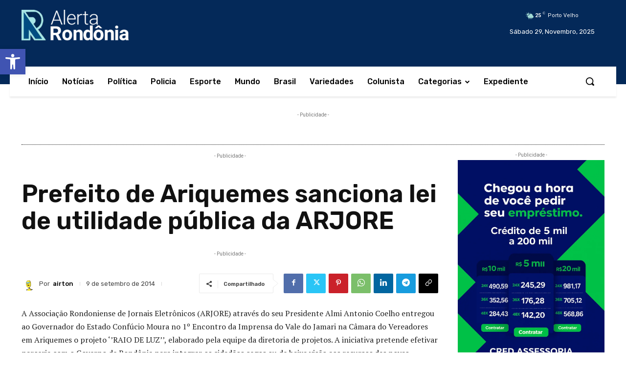

--- FILE ---
content_type: text/html; charset=utf-8
request_url: https://www.google.com/recaptcha/api2/aframe
body_size: 267
content:
<!DOCTYPE HTML><html><head><meta http-equiv="content-type" content="text/html; charset=UTF-8"></head><body><script nonce="1Tg6gViONkICEK_bQSGT9w">/** Anti-fraud and anti-abuse applications only. See google.com/recaptcha */ try{var clients={'sodar':'https://pagead2.googlesyndication.com/pagead/sodar?'};window.addEventListener("message",function(a){try{if(a.source===window.parent){var b=JSON.parse(a.data);var c=clients[b['id']];if(c){var d=document.createElement('img');d.src=c+b['params']+'&rc='+(localStorage.getItem("rc::a")?sessionStorage.getItem("rc::b"):"");window.document.body.appendChild(d);sessionStorage.setItem("rc::e",parseInt(sessionStorage.getItem("rc::e")||0)+1);localStorage.setItem("rc::h",'1769729912594');}}}catch(b){}});window.parent.postMessage("_grecaptcha_ready", "*");}catch(b){}</script></body></html>